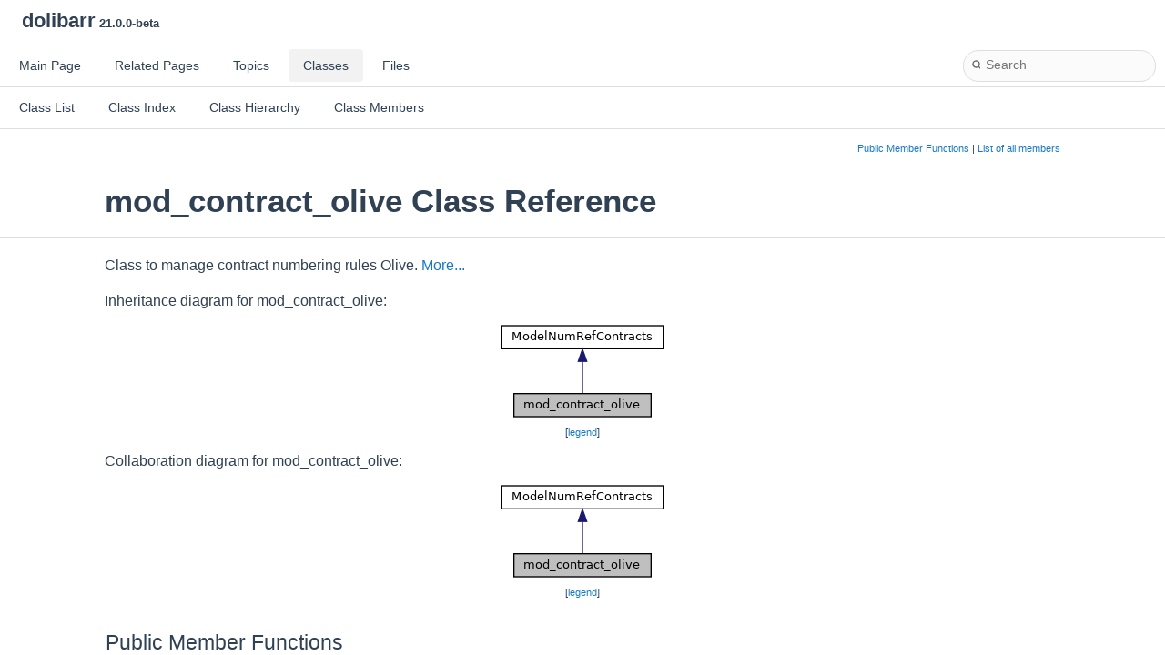

--- FILE ---
content_type: text/html
request_url: https://doxygen.dolibarr.org/dolibarr_dev/build/html/d4/d17/classmod__contract__olive.html
body_size: 4147
content:
<!DOCTYPE html PUBLIC "-//W3C//DTD XHTML 1.0 Transitional//EN" "https://www.w3.org/TR/xhtml1/DTD/xhtml1-transitional.dtd">
<html xmlns="http://www.w3.org/1999/xhtml" lang="en-US">
<head>
<meta http-equiv="Content-Type" content="text/xhtml;charset=UTF-8"/>
<meta http-equiv="X-UA-Compatible" content="IE=11"/>
<meta name="generator" content="Doxygen 1.11.0"/>
<meta name="viewport" content="width=device-width, initial-scale=1"/>
<title>dolibarr: mod_contract_olive Class Reference</title>
<link href="../../tabs.css" rel="stylesheet" type="text/css"/>
<script type="text/javascript" src="../../jquery.js"></script>
<script type="text/javascript" src="../../dynsections.js"></script>
<script type="text/javascript" src="../../clipboard.js"></script>
<link href="../../navtree.css" rel="stylesheet" type="text/css"/>
<script type="text/javascript" src="../../resize.js"></script>
<script type="text/javascript" src="../../cookie.js"></script>
<link href="../../search/search.css" rel="stylesheet" type="text/css"/>
<script type="text/javascript" src="../../search/search.js"></script>
<script type="text/javascript">
/* @license magnet:?xt=urn:btih:d3d9a9a6595521f9666a5e94cc830dab83b65699&amp;dn=expat.txt MIT */
  $(function() {
    if ($('.searchresults').length > 0) { searchBox.DOMSearchField().focus(); }
  });
  /* @license-end */
</script>
<link rel="search" href="../../search_opensearch.php?v=opensearch.xml" type="application/opensearchdescription+xml" title="dolibarr"/>
<link href="../../doxygen.css" rel="stylesheet" type="text/css" />
<link href="../../doxygen-awesome.css" rel="stylesheet" type="text/css"/>
</head>
<body>
<div id="top"><!-- do not remove this div, it is closed by doxygen! -->
<div id="titlearea">
<table cellspacing="0" cellpadding="0">
 <tbody>
 <tr id="projectrow">
  <td id="projectalign">
   <div id="projectname">dolibarr<span id="projectnumber">&#160;21.0.0-beta</span>
   </div>
  </td>
 </tr>
 </tbody>
</table>
</div>
<!-- end header part -->
<!-- Generated by Doxygen 1.11.0 -->
<script type="text/javascript">
/* @license magnet:?xt=urn:btih:d3d9a9a6595521f9666a5e94cc830dab83b65699&amp;dn=expat.txt MIT */
var searchBox = new SearchBox("searchBox", "../../search/",'.html');
/* @license-end */
</script>
<script type="text/javascript">
/* @license magnet:?xt=urn:btih:d3d9a9a6595521f9666a5e94cc830dab83b65699&amp;dn=expat.txt MIT */
$(function() { codefold.init(1); });
/* @license-end */
</script>
  <div id="navrow1" class="tabs">
    <ul class="tablist">
      <li><a href="../../index.html"><span>Main&#160;Page</span></a></li>
      <li><a href="../../pages.html"><span>Related&#160;Pages</span></a></li>
      <li><a href="../../topics.html"><span>Topics</span></a></li>
      <li class="current"><a href="../../annotated.html"><span>Classes</span></a></li>
      <li><a href="../../files.html"><span>Files</span></a></li>
      <li>
        <div id="MSearchBox" class="MSearchBoxInactive">
          <div class="left">
            <form id="FSearchBox" action="../../search.php" method="get">
              <span id="MSearchSelectExt">&#160;</span>
              <input type="text" id="MSearchField" name="query" value="" placeholder="Search" size="20" accesskey="S" 
                     onfocus="searchBox.OnSearchFieldFocus(true)" 
                     onblur="searchBox.OnSearchFieldFocus(false)"/>
            </form>
          </div><div class="right"></div>
        </div>
      </li>
    </ul>
  </div>
  <div id="navrow2" class="tabs2">
    <ul class="tablist">
      <li><a href="../../annotated.html"><span>Class&#160;List</span></a></li>
      <li><a href="../../classes.html"><span>Class&#160;Index</span></a></li>
      <li><a href="../../inherits.html"><span>Class&#160;Hierarchy</span></a></li>
      <li><a href="../../functions.html"><span>Class&#160;Members</span></a></li>
    </ul>
  </div>
<script type="text/javascript">
/* @license magnet:?xt=urn:btih:d3d9a9a6595521f9666a5e94cc830dab83b65699&amp;dn=expat.txt MIT */
$(function(){ initResizable(false); });
/* @license-end */
</script>
</div><!-- top -->
<div id="doc-content">
<div class="header">
  <div class="summary">
<a href="#pub-methods">Public Member Functions</a> &#124;
<a href="../../da/d1b/classmod__contract__olive-members.html">List of all members</a>  </div>
  <div class="headertitle"><div class="title">mod_contract_olive Class Reference</div></div>
</div><!--header-->
<div class="contents">

<p>Class to manage contract numbering rules Olive.  
 <a href="#details">More...</a></p>
<div class="dynheader">
Inheritance diagram for mod_contract_olive:</div>
<div class="dyncontent">
<div class="center"><img src="../../de/de5/classmod__contract__olive__inherit__graph.png" border="0" usemap="#amod__contract__olive_inherit__map" alt="Inheritance graph"/></div>
<map name="amod__contract__olive_inherit__map" id="amod__contract__olive_inherit__map">
<area shape="rect" title="Class to manage contract numbering rules Olive." alt="" coords="19,80,169,107"/>
<area shape="rect" href="../../d4/d68/class_model_num_ref_contracts.html" title="Parent class for all contract numbering modules." alt="" coords="5,5,183,32"/>
</map>
<center><span class="legend">[<a href="../../graph_legend.html">legend</a>]</span></center></div>
<div class="dynheader">
Collaboration diagram for mod_contract_olive:</div>
<div class="dyncontent">
<div class="center"><img src="../../d2/dd7/classmod__contract__olive__coll__graph.png" border="0" usemap="#amod__contract__olive_coll__map" alt="Collaboration graph"/></div>
<map name="amod__contract__olive_coll__map" id="amod__contract__olive_coll__map">
<area shape="rect" title="Class to manage contract numbering rules Olive." alt="" coords="19,80,169,107"/>
<area shape="rect" href="../../d4/d68/class_model_num_ref_contracts.html" title="Parent class for all contract numbering modules." alt="" coords="5,5,183,32"/>
</map>
<center><span class="legend">[<a href="../../graph_legend.html">legend</a>]</span></center></div>
<table class="memberdecls">
<tr class="heading"><td colspan="2"><h2 class="groupheader"><a id="pub-methods" name="pub-methods"></a>
Public Member Functions</h2></td></tr>
<tr class="memitem:ac26f0e28817efe5852783c64677feca9" id="r_ac26f0e28817efe5852783c64677feca9"><td class="memItemLeft" align="right" valign="top"><a id="ac26f0e28817efe5852783c64677feca9" name="ac26f0e28817efe5852783c64677feca9"></a>
&#160;</td><td class="memItemRight" valign="bottom"><b>__construct</b> ()</td></tr>
<tr class="memdesc:ac26f0e28817efe5852783c64677feca9"><td class="mdescLeft">&#160;</td><td class="mdescRight">Constructor. <br /></td></tr>
<tr class="separator:ac26f0e28817efe5852783c64677feca9"><td class="memSeparator" colspan="2">&#160;</td></tr>
<tr class="memitem:a1b4a16527486940af9479c9a28c6b851" id="r_a1b4a16527486940af9479c9a28c6b851"><td class="memItemLeft" align="right" valign="top">&#160;</td><td class="memItemRight" valign="bottom"><a class="el" href="#a1b4a16527486940af9479c9a28c6b851">info</a> ($langs)</td></tr>
<tr class="memdesc:a1b4a16527486940af9479c9a28c6b851"><td class="mdescLeft">&#160;</td><td class="mdescRight">Return description of module.  <br /></td></tr>
<tr class="separator:a1b4a16527486940af9479c9a28c6b851"><td class="memSeparator" colspan="2">&#160;</td></tr>
<tr class="memitem:a9a19019d731872d11e50fb4f7e273a76" id="r_a9a19019d731872d11e50fb4f7e273a76"><td class="memItemLeft" align="right" valign="top">&#160;</td><td class="memItemRight" valign="bottom"><a class="el" href="#a9a19019d731872d11e50fb4f7e273a76">getExample</a> ()</td></tr>
<tr class="memdesc:a9a19019d731872d11e50fb4f7e273a76"><td class="mdescLeft">&#160;</td><td class="mdescRight">Return numbering example.  <br /></td></tr>
<tr class="separator:a9a19019d731872d11e50fb4f7e273a76"><td class="memSeparator" colspan="2">&#160;</td></tr>
<tr class="memitem:ac36caad4101e6b5ebc5c308ab1cb68d0" id="r_ac36caad4101e6b5ebc5c308ab1cb68d0"><td class="memItemLeft" align="right" valign="top">&#160;</td><td class="memItemRight" valign="bottom"><a class="el" href="#ac36caad4101e6b5ebc5c308ab1cb68d0">getNextValue</a> ($objsoc, $contract)</td></tr>
<tr class="memdesc:ac36caad4101e6b5ebc5c308ab1cb68d0"><td class="mdescLeft">&#160;</td><td class="mdescRight">Return an example of result returned by getNextValue.  <br /></td></tr>
<tr class="separator:ac36caad4101e6b5ebc5c308ab1cb68d0"><td class="memSeparator" colspan="2">&#160;</td></tr>
<tr class="memitem:a140010fd0c0e310ffbcd248f1f99a4b4" id="r_a140010fd0c0e310ffbcd248f1f99a4b4"><td class="memItemLeft" align="right" valign="top">&#160;</td><td class="memItemRight" valign="bottom"><a class="el" href="#a140010fd0c0e310ffbcd248f1f99a4b4">verif</a> ($db, &amp;$code, $product, $<a class="el" href="../../d1/d2d/repair_8php.html#a825ce31009d6532480bbc00b1c2ef3ea">type</a>)</td></tr>
<tr class="memdesc:a140010fd0c0e310ffbcd248f1f99a4b4"><td class="mdescLeft">&#160;</td><td class="mdescRight">Check validity of code according to its rules.  <br /></td></tr>
<tr class="separator:a140010fd0c0e310ffbcd248f1f99a4b4"><td class="memSeparator" colspan="2">&#160;</td></tr>
<tr class="inherit_header pub_methods_class_common_num_ref_generator"><td colspan="2" onclick="javascript:dynsection.toggleInherit('pub_methods_class_common_num_ref_generator')"><img src="../../closed.png" alt="-"/>&#160;Public Member Functions inherited from <a class="el" href="../../d5/de4/class_common_num_ref_generator.html">CommonNumRefGenerator</a></td></tr>
<tr class="memitem:a6c2f28d340c9e5baa8f9dbd139e29259 inherit pub_methods_class_common_num_ref_generator" id="r_a6c2f28d340c9e5baa8f9dbd139e29259"><td class="memItemLeft" align="right" valign="top">&#160;</td><td class="memItemRight" valign="bottom"><a class="el" href="../../d5/de4/class_common_num_ref_generator.html#a6c2f28d340c9e5baa8f9dbd139e29259">getNom</a> ($langs)</td></tr>
<tr class="memdesc:a6c2f28d340c9e5baa8f9dbd139e29259 inherit pub_methods_class_common_num_ref_generator"><td class="mdescLeft">&#160;</td><td class="mdescRight">Return model name.  <br /></td></tr>
<tr class="separator:a6c2f28d340c9e5baa8f9dbd139e29259 inherit pub_methods_class_common_num_ref_generator"><td class="memSeparator" colspan="2">&#160;</td></tr>
<tr class="memitem:a792cb17679d11b11d0098dcc226e347c inherit pub_methods_class_common_num_ref_generator" id="r_a792cb17679d11b11d0098dcc226e347c"><td class="memItemLeft" align="right" valign="top">&#160;</td><td class="memItemRight" valign="bottom"><a class="el" href="../../d5/de4/class_common_num_ref_generator.html#a792cb17679d11b11d0098dcc226e347c">getName</a> ($langs)</td></tr>
<tr class="memdesc:a792cb17679d11b11d0098dcc226e347c inherit pub_methods_class_common_num_ref_generator"><td class="mdescLeft">&#160;</td><td class="mdescRight">Return model name.  <br /></td></tr>
<tr class="separator:a792cb17679d11b11d0098dcc226e347c inherit pub_methods_class_common_num_ref_generator"><td class="memSeparator" colspan="2">&#160;</td></tr>
<tr class="memitem:a0716dc1989f35cbed06b87fe267378a0 inherit pub_methods_class_common_num_ref_generator" id="r_a0716dc1989f35cbed06b87fe267378a0"><td class="memItemLeft" align="right" valign="top">&#160;</td><td class="memItemRight" valign="bottom"><a class="el" href="../../d5/de4/class_common_num_ref_generator.html#a0716dc1989f35cbed06b87fe267378a0">isEnabled</a> ()</td></tr>
<tr class="memdesc:a0716dc1989f35cbed06b87fe267378a0 inherit pub_methods_class_common_num_ref_generator"><td class="mdescLeft">&#160;</td><td class="mdescRight">Return if a module can be used or not.  <br /></td></tr>
<tr class="separator:a0716dc1989f35cbed06b87fe267378a0 inherit pub_methods_class_common_num_ref_generator"><td class="memSeparator" colspan="2">&#160;</td></tr>
<tr class="memitem:ab9686a6d16140122eaf1180968a496f0 inherit pub_methods_class_common_num_ref_generator" id="r_ab9686a6d16140122eaf1180968a496f0"><td class="memItemLeft" align="right" valign="top">&#160;</td><td class="memItemRight" valign="bottom"><a class="el" href="../../d5/de4/class_common_num_ref_generator.html#ab9686a6d16140122eaf1180968a496f0">canBeActivated</a> ($object)</td></tr>
<tr class="memdesc:ab9686a6d16140122eaf1180968a496f0 inherit pub_methods_class_common_num_ref_generator"><td class="mdescLeft">&#160;</td><td class="mdescRight">Checks if the numbers already in the database do not cause conflicts that would prevent this numbering working.  <br /></td></tr>
<tr class="separator:ab9686a6d16140122eaf1180968a496f0 inherit pub_methods_class_common_num_ref_generator"><td class="memSeparator" colspan="2">&#160;</td></tr>
<tr class="memitem:a038e18f3a9de5c5f54a3d6ce3d5e2e46 inherit pub_methods_class_common_num_ref_generator" id="r_a038e18f3a9de5c5f54a3d6ce3d5e2e46"><td class="memItemLeft" align="right" valign="top">&#160;</td><td class="memItemRight" valign="bottom"><a class="el" href="../../d5/de4/class_common_num_ref_generator.html#a038e18f3a9de5c5f54a3d6ce3d5e2e46">getVersion</a> ()</td></tr>
<tr class="memdesc:a038e18f3a9de5c5f54a3d6ce3d5e2e46 inherit pub_methods_class_common_num_ref_generator"><td class="mdescLeft">&#160;</td><td class="mdescRight">Returns version of numbering module.  <br /></td></tr>
<tr class="separator:a038e18f3a9de5c5f54a3d6ce3d5e2e46 inherit pub_methods_class_common_num_ref_generator"><td class="memSeparator" colspan="2">&#160;</td></tr>
</table>
<a name="details" id="details"></a><h2 class="groupheader">Detailed Description</h2>
<div class="textblock"><p>Class to manage contract numbering rules Olive. </p>

<p class="definition">Definition at line <a class="el" href="../../dc/d14/mod__contract__olive_8php_source.html#l00035">35</a> of file <a class="el" href="../../dc/d14/mod__contract__olive_8php_source.html">mod_contract_olive.php</a>.</p>
</div><h2 class="groupheader">Member Function Documentation</h2>
<a id="a9a19019d731872d11e50fb4f7e273a76" name="a9a19019d731872d11e50fb4f7e273a76"></a>
<h2 class="memtitle"><span class="permalink"><a href="#a9a19019d731872d11e50fb4f7e273a76">&#9670;&#160;</a></span>getExample()</h2>

<div class="memitem">
<div class="memproto">
      <table class="memname">
        <tr>
          <td class="memname">mod_contract_olive::getExample </td>
          <td>(</td>
          <td class="paramname"><span class="paramname"><em></em></span></td><td>)</td>
          <td></td>
        </tr>
      </table>
</div><div class="memdoc">

<p>Return numbering example. </p>
<dl class="section return"><dt>Returns</dt><dd>string Example </dd></dl>

<p>Reimplemented from <a class="el" href="../../d4/d68/class_model_num_ref_contracts.html#a1afad9a5fe2a65ddc9200c225879ce5a">ModelNumRefContracts</a>.</p>

<p class="definition">Definition at line <a class="el" href="../../dc/d14/mod__contract__olive_8php_source.html#l00072">72</a> of file <a class="el" href="../../dc/d14/mod__contract__olive_8php_source.html">mod_contract_olive.php</a>.</p>

</div>
</div>
<a id="ac36caad4101e6b5ebc5c308ab1cb68d0" name="ac36caad4101e6b5ebc5c308ab1cb68d0"></a>
<h2 class="memtitle"><span class="permalink"><a href="#ac36caad4101e6b5ebc5c308ab1cb68d0">&#9670;&#160;</a></span>getNextValue()</h2>

<div class="memitem">
<div class="memproto">
      <table class="memname">
        <tr>
          <td class="memname">mod_contract_olive::getNextValue </td>
          <td>(</td>
          <td class="paramtype"></td>          <td class="paramname"><span class="paramname"><em>$objsoc</em></span>, </td>
        </tr>
        <tr>
          <td class="paramkey"></td>
          <td></td>
          <td class="paramtype"></td>          <td class="paramname"><span class="paramname"><em>$contract</em></span>&#160;)</td>
        </tr>
      </table>
</div><div class="memdoc">

<p>Return an example of result returned by getNextValue. </p>
<dl class="params"><dt>Parameters</dt><dd>
  <table class="params">
    <tr><td class="paramtype"><a class="el" href="../../dc/dbc/class_societe.html" title="Class to manage third parties objects (customers, suppliers, prospects...)">Societe</a></td><td class="paramname">$objsoc</td><td>Object thirdparty </td></tr>
    <tr><td class="paramtype"><a class="el" href="../../d8/dbb/class_contrat.html">Contrat</a></td><td class="paramname">$contract</td><td>Object contract </td></tr>
  </table>
  </dd>
</dl>
<dl class="section return"><dt>Returns</dt><dd>string|int&lt;-1,0&gt; Value if OK, &lt;=0 if KO </dd></dl>

<p>Reimplemented from <a class="el" href="../../d4/d68/class_model_num_ref_contracts.html#a268838d3e4a486ded9e02f1414256f4b">ModelNumRefContracts</a>.</p>

<p class="definition">Definition at line <a class="el" href="../../dc/d14/mod__contract__olive_8php_source.html#l00084">84</a> of file <a class="el" href="../../dc/d14/mod__contract__olive_8php_source.html">mod_contract_olive.php</a>.</p>

</div>
</div>
<a id="a1b4a16527486940af9479c9a28c6b851" name="a1b4a16527486940af9479c9a28c6b851"></a>
<h2 class="memtitle"><span class="permalink"><a href="#a1b4a16527486940af9479c9a28c6b851">&#9670;&#160;</a></span>info()</h2>

<div class="memitem">
<div class="memproto">
      <table class="memname">
        <tr>
          <td class="memname">mod_contract_olive::info </td>
          <td>(</td>
          <td class="paramtype"></td>          <td class="paramname"><span class="paramname"><em>$langs</em></span></td><td>)</td>
          <td></td>
        </tr>
      </table>
</div><div class="memdoc">

<p>Return description of module. </p>
<dl class="params"><dt>Parameters</dt><dd>
  <table class="params">
    <tr><td class="paramtype"><a class="el" href="../../de/d47/class_translate.html" title="Class to manage translations.">Translate</a></td><td class="paramname">$langs</td><td>Lang object to use for output </td></tr>
  </table>
  </dd>
</dl>
<dl class="section return"><dt>Returns</dt><dd>string Descriptive text </dd></dl>

<p>Reimplemented from <a class="el" href="../../d5/de4/class_common_num_ref_generator.html#ae9901461a86678431efb92b52deab1a9">CommonNumRefGenerator</a>.</p>

<p class="definition">Definition at line <a class="el" href="../../dc/d14/mod__contract__olive_8php_source.html#l00059">59</a> of file <a class="el" href="../../dc/d14/mod__contract__olive_8php_source.html">mod_contract_olive.php</a>.</p>

</div>
</div>
<a id="a140010fd0c0e310ffbcd248f1f99a4b4" name="a140010fd0c0e310ffbcd248f1f99a4b4"></a>
<h2 class="memtitle"><span class="permalink"><a href="#a140010fd0c0e310ffbcd248f1f99a4b4">&#9670;&#160;</a></span>verif()</h2>

<div class="memitem">
<div class="memproto">
      <table class="memname">
        <tr>
          <td class="memname">mod_contract_olive::verif </td>
          <td>(</td>
          <td class="paramtype"></td>          <td class="paramname"><span class="paramname"><em>$db</em></span>, </td>
        </tr>
        <tr>
          <td class="paramkey"></td>
          <td></td>
          <td class="paramtype">&amp;</td>          <td class="paramname"><span class="paramname"><em>$code</em></span>, </td>
        </tr>
        <tr>
          <td class="paramkey"></td>
          <td></td>
          <td class="paramtype"></td>          <td class="paramname"><span class="paramname"><em>$product</em></span>, </td>
        </tr>
        <tr>
          <td class="paramkey"></td>
          <td></td>
          <td class="paramtype"></td>          <td class="paramname"><span class="paramname"><em>$type</em></span>&#160;)</td>
        </tr>
      </table>
</div><div class="memdoc">

<p>Check validity of code according to its rules. </p>
<dl class="params"><dt>Parameters</dt><dd>
  <table class="params">
    <tr><td class="paramtype"><a class="el" href="../../db/d98/class_doli_d_b.html" title="Class to manage Dolibarr database access.">DoliDB</a></td><td class="paramname">$db</td><td><a class="el" href="../../d8/d5b/interface_database.html" title="Class to manage Dolibarr database access for an SQL database.">Database</a> handler </td></tr>
    <tr><td class="paramtype">string</td><td class="paramname">$code</td><td>Code to check/correct </td></tr>
    <tr><td class="paramtype"><a class="el" href="../../dc/d42/class_product.html" title="Class to manage products or services.">Product</a></td><td class="paramname">$product</td><td>Object product </td></tr>
    <tr><td class="paramtype">int</td><td class="paramname">$type</td><td>0 = product , 1 = service </td></tr>
  </table>
  </dd>
</dl>
<dl class="section return"><dt>Returns</dt><dd>int 0 if OK -1 ErrorBadProductCodeSyntax -2 ErrorProductCodeRequired -3 ErrorProductCodeAlreadyUsed -4 ErrorPrefixRequired </dd></dl>

<p class="definition">Definition at line <a class="el" href="../../dc/d14/mod__contract__olive_8php_source.html#l00103">103</a> of file <a class="el" href="../../dc/d14/mod__contract__olive_8php_source.html">mod_contract_olive.php</a>.</p>

<p class="reference">References <a class="el" href="../../d3/d7f/member_8php_source.html#l00079">$conf</a>, <a class="el" href="../../d9/d69/functions_8lib_8php_source.html#l02286">dol_syslog()</a>, and <a class="el" href="../../d9/d69/functions_8lib_8php_source.html#l00228">getDolGlobalString()</a>.</p>

</div>
</div>
<hr/>The documentation for this class was generated from the following file:<ul>
<li>dolibarr_dev/htdocs/core/modules/contract/<a class="el" href="../../dc/d14/mod__contract__olive_8php_source.html">mod_contract_olive.php</a></li>
</ul>
</div><!-- contents -->
<!-- 
File added into doxygen generated documentation
-->
<hr class="footer" />
<address class="footer"><small>Generated on Wed Jan 1 2025 01:00:36 for <a href="https://www.dolibarr.org" title="ERP and CRM open source software">dolibarr</a> by Doxygen 1.11.0 </small></address>
<br>
<!-- Global site tag (gtag.js) - Google Analytics -->
<script async src="https://www.googletagmanager.com/gtag/js?id=UA-9049390-16"></script>
<script>
  window.dataLayer = window.dataLayer || [];
  function gtag(){dataLayer.push(arguments);}
  gtag('js', new Date());
  gtag('config', 'UA-9049390-16');
</script>
</body>
</html>
